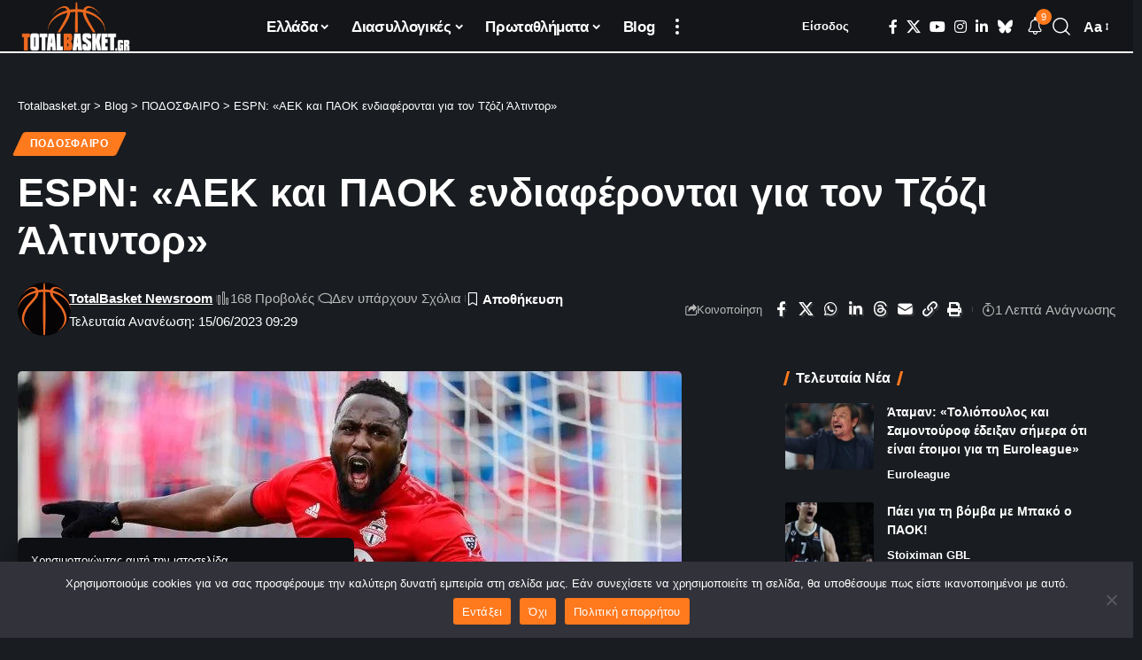

--- FILE ---
content_type: text/html; charset=utf-8
request_url: https://www.google.com/recaptcha/api2/aframe
body_size: 270
content:
<!DOCTYPE HTML><html><head><meta http-equiv="content-type" content="text/html; charset=UTF-8"></head><body><script nonce="6FAVpFXS6vzxVn_6L4P9BQ">/** Anti-fraud and anti-abuse applications only. See google.com/recaptcha */ try{var clients={'sodar':'https://pagead2.googlesyndication.com/pagead/sodar?'};window.addEventListener("message",function(a){try{if(a.source===window.parent){var b=JSON.parse(a.data);var c=clients[b['id']];if(c){var d=document.createElement('img');d.src=c+b['params']+'&rc='+(localStorage.getItem("rc::a")?sessionStorage.getItem("rc::b"):"");window.document.body.appendChild(d);sessionStorage.setItem("rc::e",parseInt(sessionStorage.getItem("rc::e")||0)+1);localStorage.setItem("rc::h",'1769022806151');}}}catch(b){}});window.parent.postMessage("_grecaptcha_ready", "*");}catch(b){}</script></body></html>